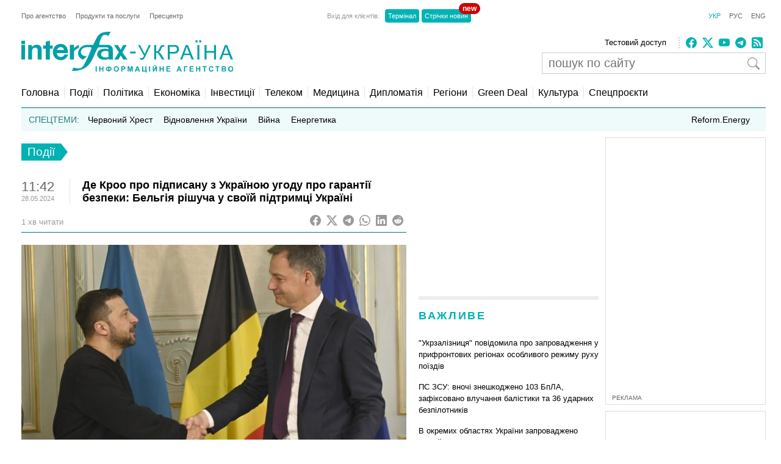

--- FILE ---
content_type: text/html; charset=utf-8
request_url: https://www.google.com/recaptcha/api2/aframe
body_size: 250
content:
<!DOCTYPE HTML><html><head><meta http-equiv="content-type" content="text/html; charset=UTF-8"></head><body><script nonce="QTGp0dQw19teNvGyzqKQRQ">/** Anti-fraud and anti-abuse applications only. See google.com/recaptcha */ try{var clients={'sodar':'https://pagead2.googlesyndication.com/pagead/sodar?'};window.addEventListener("message",function(a){try{if(a.source===window.parent){var b=JSON.parse(a.data);var c=clients[b['id']];if(c){var d=document.createElement('img');d.src=c+b['params']+'&rc='+(localStorage.getItem("rc::a")?sessionStorage.getItem("rc::b"):"");window.document.body.appendChild(d);sessionStorage.setItem("rc::e",parseInt(sessionStorage.getItem("rc::e")||0)+1);localStorage.setItem("rc::h",'1769623037883');}}}catch(b){}});window.parent.postMessage("_grecaptcha_ready", "*");}catch(b){}</script></body></html>

--- FILE ---
content_type: application/x-javascript; charset=utf-8
request_url: https://servicer.idealmedia.io/688608/1?cmpreason=wvz&sessionId=697a4dfe-180da&sessionPage=1&sessionNumberWeek=1&sessionNumber=1&cbuster=1769623038837787496192&pvid=2ec2a494-a957-4ae3-980c-273b3c4937cd&implVersion=17&lct=1763554860&mp4=1&ap=1&consentStrLen=0&wlid=295e4335-ef2c-4843-93f1-4255d98e89f6&uniqId=18432&niet=4g&nisd=false&jsp=head&evt=%5B%7B%22event%22%3A1%2C%22methods%22%3A%5B1%2C2%5D%7D%2C%7B%22event%22%3A2%2C%22methods%22%3A%5B1%2C2%5D%7D%5D&pv=5&jsv=es6&dpr=1&hashCommit=cbd500eb&apt=2024-05-28T11%3A42%3A29%2B03%3A00&tfre=3955&scale_metric_1=64.00&scale_metric_2=256.00&scale_metric_3=100.00&w=240&h=548&tli=1&sz=240x132&szp=1,2,3,4&szl=1;2;3;4&cxurl=https%3A%2F%2Fua.interfax.com.ua%2Fnews%2Fgeneral%2F989655.html&ref=&lu=https%3A%2F%2Fua.interfax.com.ua%2Fnews%2Fgeneral%2F989655.html
body_size: 1865
content:
var _mgq=_mgq||[];
_mgq.push(["IdealmediaLoadGoods688608_18432",[
["prozoro.net.ua","11978825","1","Відьма з'явилася на суді! Такої підтримки Леді Ю не очікували!","Під час розгляду апеляції Юлії Тимошенко у Вищому антикорупційному суді","0","","","","_UGlgMMaJ4HcA7Wx_whvZxUqdG2GKWIcYvR_RMb-Uj5I4iYSop4XLS4c1DOQWciMJP9NESf5a0MfIieRFDqB_KZYqVzCSd5s-3-NMY7DW0Wr1iD-U0alATX0tCJSO6Zm",{"i":"https://s-img.idealmedia.io/n/11978825/90x90/146x0x400x400/aHR0cDovL2ltZ2hvc3RzLmNvbS90LzIwMjYtMDEvNTUyMDAxL2QwYzY1ZTA2ZWU3NDVlZWY5YzcxMTQ3NGQ0MmYxNzYwLmpwZWc.webp?v=1769623038-DTN_zXa0Wb-xtSYdk71MTEi17mi3PpT0Zw4WkMZ6pXI","l":"https://clck.idealmedia.io/pnews/11978825/i/3160/pp/1/1?h=_UGlgMMaJ4HcA7Wx_whvZxUqdG2GKWIcYvR_RMb-Uj5I4iYSop4XLS4c1DOQWciMJP9NESf5a0MfIieRFDqB_KZYqVzCSd5s-3-NMY7DW0Wr1iD-U0alATX0tCJSO6Zm&utm_campaign=interfax.com.ua&utm_source=interfax.com.ua&utm_medium=referral&rid=c9b664bf-fc72-11f0-9b3e-d404e6f97680&tt=Direct&att=3&afrd=296&iv=17&ct=1&gdprApplies=0&muid=q0sijVF241V9&st=-300&mp4=1&h2=RGCnD2pppFaSHdacZpvmnsy2GX6xlGXVu7txikoXAu8gNjusZyjGo1rMnMT1hEiOJN4sfajfrDOpom5RVgtfmQ**","adc":[],"sdl":0,"dl":"","category":"Общество Украины","dbbr":1,"bbrt":0,"type":"e","media-type":"static","clicktrackers":[],"cta":"Читати далі","cdt":"","tri":"c9b6ead0-fc72-11f0-9b3e-d404e6f97680","crid":"11978825"}],
["unian.net","11978954","1","Метеорологиня попередила українців, якою буде погода у лютому","За деякими розрахунками, середньомісячна температура в лютому буде...","0","","","","_UGlgMMaJ4HcA7Wx_whvZxuhJV3SKYnQEwXsL4ESnxl_K80rgd1TKY44qVRJ-wj_JP9NESf5a0MfIieRFDqB_KZYqVzCSd5s-3-NMY7DW0WCxUhMsHlldNbQ3TajfFL5",{"i":"https://s-img.idealmedia.io/n/11978954/90x90/279x0x701x701/aHR0cDovL2ltZ2hvc3RzLmNvbS90LzIwMjYtMDEvNDI3MDI0L2M1MTAyMzcyNGEyMWM1NmM0MTgwOGYxNDc4ZTZmM2I1LmpwZWc.webp?v=1769623038-yxmZt6V7yfd3l5gGgkKrDtJyWNKasC-iUPcpdKUiKF0","l":"https://clck.idealmedia.io/pnews/11978954/i/3160/pp/2/1?h=_UGlgMMaJ4HcA7Wx_whvZxuhJV3SKYnQEwXsL4ESnxl_K80rgd1TKY44qVRJ-wj_JP9NESf5a0MfIieRFDqB_KZYqVzCSd5s-3-NMY7DW0WCxUhMsHlldNbQ3TajfFL5&utm_campaign=interfax.com.ua&utm_source=interfax.com.ua&utm_medium=referral&rid=c9b664bf-fc72-11f0-9b3e-d404e6f97680&tt=Direct&att=3&afrd=296&iv=17&ct=1&gdprApplies=0&muid=q0sijVF241V9&st=-300&mp4=1&h2=RGCnD2pppFaSHdacZpvmnsy2GX6xlGXVu7txikoXAu8gNjusZyjGo1rMnMT1hEiOJN4sfajfrDOpom5RVgtfmQ**","adc":[],"sdl":0,"dl":"","category":"Общество Украины","dbbr":0,"bbrt":0,"type":"e","media-type":"static","clicktrackers":[],"cta":"Читати далі","cdt":"","tri":"c9b6ead8-fc72-11f0-9b3e-d404e6f97680","crid":"11978954"}],
["glavcom.ua","11978777","1","Наречена Кулеби повідомила цікаву деталь про Єрмака","Наречена Кулеби Світлана Павелецька розповіла, що ексглава Офісу президента...","0","","","","_UGlgMMaJ4HcA7Wx_whvZ6djRta1I4vh51-U5yBM4Hy0LJlDht-RZyU5iI9fwya2JP9NESf5a0MfIieRFDqB_KZYqVzCSd5s-3-NMY7DW0U6wL6YTQleS8oJTDGbQHXH",{"i":"https://s-img.idealmedia.io/n/11978777/90x90/157x0x683x683/aHR0cDovL2ltZ2hvc3RzLmNvbS90LzIwMjYtMDEvNDI2NjQwL2RhMDJlOTNjZWMwZTA0YmM3ZjUyNDlhNThhYWVhNGNiLmpwZWc.webp?v=1769623038-S_9pJzRPP6qpxtMezu2dQSU05Wj5TzD89UZk-qhA4Lk","l":"https://clck.idealmedia.io/pnews/11978777/i/3160/pp/3/1?h=_UGlgMMaJ4HcA7Wx_whvZ6djRta1I4vh51-U5yBM4Hy0LJlDht-RZyU5iI9fwya2JP9NESf5a0MfIieRFDqB_KZYqVzCSd5s-3-NMY7DW0U6wL6YTQleS8oJTDGbQHXH&utm_campaign=interfax.com.ua&utm_source=interfax.com.ua&utm_medium=referral&rid=c9b664bf-fc72-11f0-9b3e-d404e6f97680&tt=Direct&att=3&afrd=296&iv=17&ct=1&gdprApplies=0&muid=q0sijVF241V9&st=-300&mp4=1&h2=RGCnD2pppFaSHdacZpvmnsy2GX6xlGXVu7txikoXAu8gNjusZyjGo1rMnMT1hEiOJN4sfajfrDOpom5RVgtfmQ**","adc":[],"sdl":0,"dl":"","category":"Политика Украины","dbbr":0,"bbrt":0,"type":"e","media-type":"static","clicktrackers":[],"cta":"Читати далі","cdt":"","tri":"c9b6eadb-fc72-11f0-9b3e-d404e6f97680","crid":"11978777"}],
["novyny.live","11969399","1","Буданов звернувся до українців, які перебувають за кордоном","Кирило Буданов під час виступу в Давосі закликав українців за кордоном активно підтримувати свою державу у всіх можливих сферах.","0","","","","_UGlgMMaJ4HcA7Wx_whvZ0yqqLFzLoXcPiImyUaQZZTrufrCVuHLrTev-_SXcUEnJP9NESf5a0MfIieRFDqB_KZYqVzCSd5s-3-NMY7DW0UR42t77ZuSvHlg8aJ_dEAo",{"i":"https://s-img.idealmedia.io/n/11969399/90x90/317x0x767x767/aHR0cDovL2ltZ2hvc3RzLmNvbS90LzIwMjYtMDEvODYxMzc3LzAzZmQ5ZmEzOGQ1YzJkOGZlZDU4YWMyMTcxNGZmMzVkLmpwZWc.webp?v=1769623038-_bfGk4TAfJk7OeZbUlmV1j5VJSLrbMpFVHZy77tIVcM","l":"https://clck.idealmedia.io/pnews/11969399/i/3160/pp/4/1?h=_UGlgMMaJ4HcA7Wx_whvZ0yqqLFzLoXcPiImyUaQZZTrufrCVuHLrTev-_SXcUEnJP9NESf5a0MfIieRFDqB_KZYqVzCSd5s-3-NMY7DW0UR42t77ZuSvHlg8aJ_dEAo&utm_campaign=interfax.com.ua&utm_source=interfax.com.ua&utm_medium=referral&rid=c9b664bf-fc72-11f0-9b3e-d404e6f97680&tt=Direct&att=3&afrd=296&iv=17&ct=1&gdprApplies=0&muid=q0sijVF241V9&st=-300&mp4=1&h2=RGCnD2pppFaSHdacZpvmnsy2GX6xlGXVu7txikoXAu8gNjusZyjGo1rMnMT1hEiOJN4sfajfrDOpom5RVgtfmQ**","adc":[],"sdl":0,"dl":"","category":"Общество Украины","dbbr":0,"bbrt":0,"type":"e","media-type":"static","clicktrackers":[],"cta":"Читати далі","cdt":"","tri":"c9b6eadc-fc72-11f0-9b3e-d404e6f97680","crid":"11969399"}],],
{"awc":{},"dt":"desktop","ts":"","tt":"Direct","isBot":1,"h2":"RGCnD2pppFaSHdacZpvmnsy2GX6xlGXVu7txikoXAu8gNjusZyjGo1rMnMT1hEiOJN4sfajfrDOpom5RVgtfmQ**","ats":0,"rid":"c9b664bf-fc72-11f0-9b3e-d404e6f97680","pvid":"2ec2a494-a957-4ae3-980c-273b3c4937cd","iv":17,"brid":32,"muidn":"q0sijVF241V9","dnt":2,"cv":2,"afrd":296,"consent":true,"adv_src_id":14670}]);
_mgqp();


--- FILE ---
content_type: application/x-javascript; charset=utf-8
request_url: https://servicer.idealmedia.io/685179/1?nocmp=1&sessionId=697a4dfe-180da&sessionPage=1&sessionNumberWeek=1&sessionNumber=1&cbuster=1769623038823878074641&pvid=2ec2a494-a957-4ae3-980c-273b3c4937cd&implVersion=17&lct=1763554860&mp4=1&ap=1&consentStrLen=0&wlid=c113676b-d2e6-439d-b3bd-48f25be6b712&uniqId=004c5&niet=4g&nisd=false&jsp=head&evt=%5B%7B%22event%22%3A1%2C%22methods%22%3A%5B1%2C2%5D%7D%2C%7B%22event%22%3A2%2C%22methods%22%3A%5B1%2C2%5D%7D%5D&pv=5&jsv=es6&dpr=1&hashCommit=cbd500eb&apt=2024-05-28T11%3A42%3A29%2B03%3A00&tfre=3941&scale_metric_1=64.00&scale_metric_2=256.00&scale_metric_3=100.00&w=300&h=270&tl=150&tlp=1,2&sz=299x116&szp=1,2&szl=1;2&cxurl=https%3A%2F%2Fua.interfax.com.ua%2Fnews%2Fgeneral%2F989655.html&ref=&lu=https%3A%2F%2Fua.interfax.com.ua%2Fnews%2Fgeneral%2F989655.html
body_size: 1260
content:
var _mgq=_mgq||[];
_mgq.push(["IdealmediaLoadGoods685179_004c5",[
["prozoro.net.ua","11978675","1","Порошенко розніс путіна після обстрілу Roshen: що видав","Експрезидент України Петро Порошенко емоційно відреагував на черговий злочинний обстріл російськими окупантами міст нашої країни.","0","","","","_UGlgMMaJ4HcA7Wx_whvZ6iudQun8k1t30FIX-SzDClEOGQKqrwDG9zZ1YN0xGZsJP9NESf5a0MfIieRFDqB_KZYqVzCSd5s-3-NMY7DW0UG9pX32m6f8p4s-rwJf7Zs",{"i":"https://s-img.idealmedia.io/n/11978675/120x120/34x0x1190x1190/aHR0cDovL2ltZ2hvc3RzLmNvbS90LzIwMjYtMDEvNTUyMDAxLzRlYjIwN2U2MWUwMWU2ZDljNWY3NzAzYWM5YmU3ZmI4LnBuZw.webp?v=1769623038-9UR4fYQTbFg7_xxEd1QfSWStLxkB-NvOOFS-BlpZjWo","l":"https://clck.idealmedia.io/pnews/11978675/i/2906/pp/1/1?h=_UGlgMMaJ4HcA7Wx_whvZ6iudQun8k1t30FIX-SzDClEOGQKqrwDG9zZ1YN0xGZsJP9NESf5a0MfIieRFDqB_KZYqVzCSd5s-3-NMY7DW0UG9pX32m6f8p4s-rwJf7Zs&utm_campaign=interfax.com.ua&utm_source=interfax.com.ua&utm_medium=referral&rid=c9b2c003-fc72-11f0-9b3e-d404e6f97680&tt=Direct&att=3&afrd=296&iv=17&ct=1&gdprApplies=0&muid=q0siGfDhdLV9&st=-300&mp4=1&h2=RGCnD2pppFaSHdacZpvmnsy2GX6xlGXVu7txikoXAu9RGCPw-Jj4BtYdULfjGweqWZ1ZO-tw1p4XvU9aUf71HQ**","adc":[],"sdl":0,"dl":"","category":"Общество","dbbr":1,"bbrt":0,"type":"e","media-type":"static","clicktrackers":[],"cta":"Читати далі","cdt":"","tri":"c9b2d4f1-fc72-11f0-9b3e-d404e6f97680","crid":"11978675"}],
["novyny.live","11962367","1","Гончаренко зробив гучну заяву про Тимошенко: що видав політик","У Тимчасовій слідчій комісії Верховної Ради можуть розглянути справу народної депутатки Юлії Тимошенко.","0","","","","_UGlgMMaJ4HcA7Wx_whvZ5r0tTFX4cdmmvh1V8GfO0Jx-5wbY08S6FgFJJQJfJKGJP9NESf5a0MfIieRFDqB_KZYqVzCSd5s-3-NMY7DW0URttHJ7iOaaYTM2gfkEwnq",{"i":"https://s-img.idealmedia.io/n/11962367/120x120/0x0x768x768/aHR0cDovL2ltZ2hvc3RzLmNvbS90LzIwMjYtMDEvODYxMzc3LzQzNzFjZjQ4YjdmMTZmNjYxYWRmMTdmNTVlZTI4YjVmLmpwZWc.webp?v=1769623038-4uxH_l_SKXQyLUTn2wfsv9eqwjwqzXHP-aHC17AjCxY","l":"https://clck.idealmedia.io/pnews/11962367/i/2906/pp/2/1?h=_UGlgMMaJ4HcA7Wx_whvZ5r0tTFX4cdmmvh1V8GfO0Jx-5wbY08S6FgFJJQJfJKGJP9NESf5a0MfIieRFDqB_KZYqVzCSd5s-3-NMY7DW0URttHJ7iOaaYTM2gfkEwnq&utm_campaign=interfax.com.ua&utm_source=interfax.com.ua&utm_medium=referral&rid=c9b2c003-fc72-11f0-9b3e-d404e6f97680&tt=Direct&att=3&afrd=296&iv=17&ct=1&gdprApplies=0&muid=q0siGfDhdLV9&st=-300&mp4=1&h2=RGCnD2pppFaSHdacZpvmnsy2GX6xlGXVu7txikoXAu9RGCPw-Jj4BtYdULfjGweqWZ1ZO-tw1p4XvU9aUf71HQ**","adc":[],"sdl":0,"dl":"","category":"Общество Украины","dbbr":0,"bbrt":0,"type":"e","media-type":"static","clicktrackers":[],"cta":"Читати далі","cdt":"","tri":"c9b2d4fb-fc72-11f0-9b3e-d404e6f97680","crid":"11962367"}],],
{"awc":{},"dt":"desktop","ts":"","tt":"Direct","isBot":1,"h2":"RGCnD2pppFaSHdacZpvmnsy2GX6xlGXVu7txikoXAu9RGCPw-Jj4BtYdULfjGweqWZ1ZO-tw1p4XvU9aUf71HQ**","ats":0,"rid":"c9b2c003-fc72-11f0-9b3e-d404e6f97680","pvid":"2ec2a494-a957-4ae3-980c-273b3c4937cd","iv":17,"brid":32,"muidn":"q0siGfDhdLV9","dnt":2,"cv":2,"afrd":296,"consent":true,"adv_src_id":14670}]);
_mgqp();
